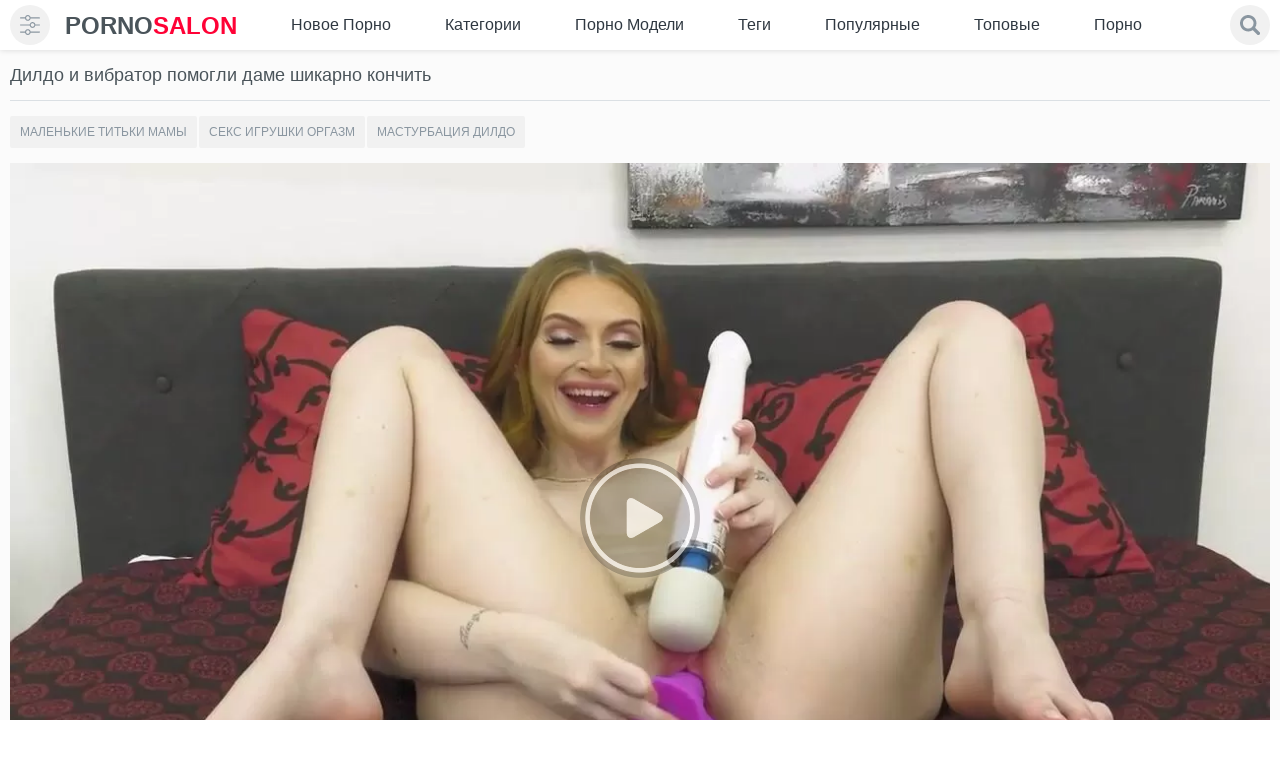

--- FILE ---
content_type: text/css
request_url: https://pornosalon.net/player/skin/youtube.min.css
body_size: 4290
content:
@font-face{font-family:ktplayer;src:url('fonts/ktplayeryt.eot?wqseia');src:url('fonts/ktplayeryt.eot?wqseia#iefix') format('embedded-opentype'),url('fonts/ktplayeryt.ttf?wqseia') format('truetype'),url('fonts/ktplayeryt.woff?wqseia') format('woff'),url('fonts/ktplayeryt.svg?wqseia#ktplayer') format('svg');font-weight:400;font-style:normal;font-display:swap}@-moz-keyframes pulse{0%{opacity:0}100%{opacity:1}}@-webkit-keyframes pulse{0%{opacity:0}100%{opacity:1}}@keyframes pulse{0%{opacity:0}100%{opacity:1}}.transparentbg{background:url([data-uri])}.kt-player{background:#000;position:relative;width:100%;font-family:Arial,Helvetica,sans-serif;font-size:14px;overflow:hidden;-webkit-touch-callout:none;-webkit-tap-highlight-color:transparent;-webkit-user-select:none}.kt-player.is-paused,.kt-player.is-poster,.kt-player.is-splash{cursor:pointer}.kt-player.is-paused.is-ad-visible,.kt-player.is-poster.is-ad-visible,.kt-player.is-splash.is-ad-visible{cursor:default}.kt-player.is-fullscreen{top:0!important;left:0!important;border:0!important;margin:0!important;width:100%!important;height:100%!important;max-width:100%!important;z-index:99999!important}.kt-player *{font-weight:inherit;font-family:inherit;font-style:inherit;text-decoration:inherit;list-style-type:none;box-sizing:content-box}.kt-player a:focus{outline:0}.kt-player video.fp-engine{visibility:hidden;width:100%}.is-ready.kt-player video.fp-engine{visibility:visible}.kt-player video.fp-engine::-webkit-media-controls-play-button{display:none!important;-webkit-appearance:none}.kt-player video.fp-engine::-webkit-media-controls-start-playback-button{display:none!important;-webkit-appearance:none}.kt-player .fp-player{visibility:visible!important;position:absolute;top:0;left:0;width:100%;height:100%}.is-fullscreen.kt-player .fp-player{background:#000}.kt-player .fp-engine,.kt-player .fp-message,.kt-player .fp-poster,.kt-player .fp-ui{position:absolute;top:0;left:0;width:100%;height:100%;cursor:pointer;z-index:1}.is-ad-visible.kt-player .fp-ui{cursor:default}.kt-player .fp-ui{z-index:11;overflow:hidden}.kt-player .fp-ui:before{content:'';display:block;position:absolute;top:0;left:0;width:100%;height:100%;cursor:pointer}.is-mouseout.kt-player .fp-ui:before{cursor:none}.is-paused.kt-player .fp-ui:before,.is-poster.kt-player .fp-ui:before,.is-splash.kt-player .fp-ui:before{background:url(img/play_white.png) center no-repeat;opacity:.6}.is-mouseover.is-paused.kt-player .fp-ui:before,.is-mouseover.is-poster.kt-player .fp-ui:before,.is-mouseover.is-splash.kt-player .fp-ui:before{opacity:1}@media screen and (max-width:400px){.is-paused.kt-player .fp-ui:before,.is-poster.kt-player .fp-ui:before,.is-splash.kt-player .fp-ui:before{background-size:20%}}.is-ad-visible.kt-player .fp-ui:before,.is-error.kt-player .fp-ui:before,.is-loading.kt-player .fp-ui:before,.is-playing.kt-player .fp-ui:before,.is-seeking.kt-player .fp-ui:before,.is-waiting.kt-player .fp-ui:before{background-image:none;background-position:-9999em}.kt-player .fp-waiting{position:absolute;top:50%;width:100%;margin:-1em auto;display:none;text-align:center}.kt-player .fp-waiting p{display:none}.kt-player .fp-waiting em{display:inline-block;width:1em;height:1em;margin:.3em;background-color:#fff;background-color:rgba(255,255,255,.8);-webkit-animation:pulse .6s infinite;-moz-animation:pulse .6s infinite;animation:pulse .6s infinite;-webkit-box-shadow:0 0 5px #333;-moz-box-shadow:0 0 5px #333;box-shadow:0 0 5px #333;border-radius:1em;-webkit-border-radius:1em;opacity:0}.kt-player .fp-waiting em:nth-child(1){-webkit-animation-delay:.3s;-moz-animation-delay:.3s;animation-delay:.3s}.kt-player .fp-waiting em:nth-child(2){-webkit-animation-delay:.45s;-moz-animation-delay:.45s;animation-delay:.45s}.kt-player .fp-waiting em:nth-child(3){-webkit-animation-delay:.6s;-moz-animation-delay:.6s;animation-delay:.6s}.is-loading.kt-player .fp-waiting,.is-seeking.kt-player .fp-waiting,.is-waiting.kt-player .fp-waiting{display:block}.kt-player .fp-message{display:none;text-align:center;padding-top:5%;cursor:default}.kt-player .fp-message h2{float:none;display:block;padding:0;margin:0;border:0;color:#ccc;font-size:120%;margin-bottom:1em}.kt-player .fp-message p{display:none}.kt-player .fp-logo{display:block;position:absolute;cursor:pointer;z-index:100;opacity:.9}.kt-player .fp-logo.text{padding:5px;font-weight:700;color:#ccc;background-color:#000;background-color:rgba(0,0,0,.75);border:3px solid #555;border-radius:3px;-webkit-border-radius:3px}.is-mouseout.kt-player .fp-logo.fade{opacity:0;-webkit-transition:opacity .3s 1s;-moz-transition:opacity .3s 1s;transition:opacity .3s 1s}.is-fullscreen.is-mouseout.kt-player .fp-logo.fade{-webkit-transition:opacity .3s;-moz-transition:opacity .3s;transition:opacity .3s}.is-loading.is-mouseout.kt-player .fp-logo.fade,.is-paused.is-mouseout.kt-player .fp-logo.fade{opacity:.9!important;-webkit-transition:opacity .3s;-moz-transition:opacity .3s;transition:opacity .3s}.kt-player .fp-logo:hover{opacity:1!important}.kt-player .fp-logo.bottom{margin-bottom:40px}.is-ad-visible.kt-player .fp-logo,.is-loading.kt-player .fp-logo,.is-poster.kt-player .fp-logo,.is-splash.kt-player .fp-logo{display:none}.is-ad-logo.is-ad-visible.kt-player .fp-logo{display:block}.kt-player .fp-fullscreen,.kt-player .fp-help,.kt-player .fp-menu,.kt-player .fp-speed,.kt-player .fp-time,.kt-player .fp-title,.kt-player .fp-unload{display:none!important;position:absolute;left:10000px;top:10000px}.kt-player .fp-poster{visibility:hidden;overflow:hidden;background:#000}.is-loading.kt-player .fp-poster,.is-poster.kt-player .fp-poster,.is-splash.kt-player .fp-poster{visibility:visible}.is-playing.kt-player .fp-poster{display:none}.kt-player .fp-embed{position:absolute;display:block;top:10px;right:10px;width:30px;height:30px;color:#ccc;background-color:#000;background-color:rgba(0,0,0,.75);border:3px solid #555;opacity:0;border-radius:3px;-webkit-border-radius:3px;-webkit-transition:opacity .5s 1s;-moz-transition:opacity .5s 1s;transition:opacity .5s 1s;font-family:ktplayer!important;font-size:32px;font-style:normal;font-variant:normal;font-weight:400;line-height:1;text-transform:none;-webkit-font-smoothing:antialiased;-moz-osx-font-smoothing:grayscale}.kt-player .fp-embed:before{content:"\e90A"}.kt-player .fp-embed:hover{border-color:#6f6f6f}.is-embedding.kt-player .fp-embed,.is-mouseover.kt-player .fp-embed{opacity:1;-webkit-transition:opacity .5s;-moz-transition:opacity .5s;transition:opacity .5s}.is-fullscreen.kt-player .fp-embed{-webkit-transition:opacity .5s;-moz-transition:opacity .5s;transition:opacity .5s}.is-ad-visible.kt-player .fp-embed{display:none}.kt-player .fp-embed-code{position:absolute;display:none;top:10px;right:53px;background-color:#000;padding:3px 5px;font-size:12px;border:3px solid #555;border-radius:3px;-webkit-border-radius:3px}.is-embedding.kt-player .fp-embed-code{display:block}.is-ad-visible.kt-player .fp-embed-code{display:none}.kt-player .fp-embed-code:before{content:'';width:0;height:0;position:absolute;top:5px;right:-20px;border:10px solid transparent;border-left-color:#555}.kt-player .fp-embed-code label{display:none}.kt-player .fp-embed-code textarea{box-sizing:border-box;width:250px;height:32px;font-family:"courier new",verdana;font-size:12px;color:#ccc;resize:none;overflow:hidden;border:0;outline:0;background-color:transparent}.kt-player .fp-subtitle{position:absolute;bottom:40px;z-index:10;text-align:center;width:100%}.is-ad-visible.kt-player .fp-subtitle,.is-paused.kt-player .fp-subtitle{display:none}.kt-player .fp-subtitle p{display:inline;background-color:#333;background-color:rgba(20,20,20,.6);color:#ccc;padding:.1em .4em;font-size:16px;line-height:1.6}.kt-player .fp-subtitle p:after{content:'';clear:both}.kt-player .fp-subtitle b{font-weight:700}.kt-player .fp-subtitle i{font-style:italic}.kt-player .fp-subtitle u{text-decoration:underline}.kt-player .fp-context-menu{display:none!important}.kt-player .fp-controls{position:absolute;bottom:0;left:0;right:0;padding:0 10px;height:40px;cursor:default;opacity:1;z-index:12}.kt-player .fp-controls:before{content:'';position:absolute;top:-58px;left:0;width:100%;height:98px;pointer-events:none;background:url('[data-uri]') bottom;z-index:-1}.kt-player .fp-controls.hide{display:none;visibility:hidden}.is-mouseout.is-fullscreen.fixed-controls.kt-player .fp-controls{opacity:0;-webkit-transition:opacity .3s;-moz-transition:opacity .3s;transition:opacity .3s}.is-key-seeking.is-fullscreen.fixed-controls.kt-player .fp-controls,.is-loading.is-fullscreen.fixed-controls.kt-player .fp-controls,.is-paused.is-fullscreen.fixed-controls.kt-player .fp-controls,.is-settings-open.is-fullscreen.fixed-controls.kt-player .fp-controls{opacity:1!important;-webkit-transition:opacity .3s;-moz-transition:opacity .3s;transition:opacity .3s}.is-mouseout.kt-player .fp-controls.fade,.is-mouseout.kt-player .fp-controls.move{opacity:0;-webkit-transition:opacity .3s 1s;-moz-transition:opacity .3s 1s;transition:opacity .3s 1s}.is-fullscreen.is-mouseout.kt-player .fp-controls.fade,.is-fullscreen.is-mouseout.kt-player .fp-controls.move{-webkit-transition:opacity .3s;-moz-transition:opacity .3s;transition:opacity .3s}.is-ad-paused.is-mouseout.kt-player .fp-controls.fade,.is-ad-paused.is-mouseout.kt-player .fp-controls.move,.is-ad-playing.is-mouseout.kt-player .fp-controls.fade,.is-ad-playing.is-mouseout.kt-player .fp-controls.move,.is-key-seeking.is-mouseout.kt-player .fp-controls.fade,.is-key-seeking.is-mouseout.kt-player .fp-controls.move,.is-loading.is-mouseout.kt-player .fp-controls.fade,.is-loading.is-mouseout.kt-player .fp-controls.move,.is-paused.is-mouseout.kt-player .fp-controls.fade,.is-paused.is-mouseout.kt-player .fp-controls.move,.is-settings-open.is-mouseout.kt-player .fp-controls.fade,.is-settings-open.is-mouseout.kt-player .fp-controls.move{opacity:1!important;-webkit-transition:opacity .3s;-moz-transition:opacity .3s;transition:opacity .3s}.kt-player .fp-controls .fp-play,.kt-player .fp-controls .fp-play-ad,.kt-player .fp-controls .fp-screen,.kt-player .fp-controls .fp-settings,.kt-player .fp-controls .fp-stop,.kt-player .fp-controls .fp-volume,.kt-player .fp-controls .fp-volume-ad{font-family:ktplayer!important;font-size:32px;font-style:normal;font-variant:normal;font-weight:400;line-height:1;text-transform:none;-webkit-font-smoothing:antialiased;-moz-osx-font-smoothing:grayscale;position:relative;cursor:pointer;color:#eee;width:30px;height:32px;padding:2px 5px}.kt-player .fp-controls .fp-play-ad:hover,.kt-player .fp-controls .fp-play:hover,.kt-player .fp-controls .fp-screen:hover,.kt-player .fp-controls .fp-settings:hover,.kt-player .fp-controls .fp-stop:hover,.kt-player .fp-controls .fp-volume-ad:hover,.kt-player .fp-controls .fp-volume:hover{color:#fff}.kt-player .fp-controls .fp-play{float:left;margin:5px 0 0 0}.kt-player .fp-controls .fp-play:before{content:"\e900"}.is-playing.kt-player .fp-controls .fp-play:before{content:"\e901"}.is-finished.kt-player .fp-controls .fp-play:before{content:"\e90C"}.kt-player .fp-controls .fp-play-ad{float:left;margin:5px 0 0 0}.kt-player .fp-controls .fp-play-ad:before{content:"\e900"}.is-ad-playing.kt-player .fp-controls .fp-play-ad:before{content:"\e901"}.kt-player .fp-controls .fp-stop{display:none}.kt-player .fp-controls .fp-brand,.kt-player .fp-controls .fp-time-duration,.kt-player .fp-controls .fp-time-elapsed,.kt-player .fp-controls .fp-time-left{line-height:36px;font-family:Roboto,Arial,Helvetica,sans-serif;font-size:12px;font-stretch:normal;font-style:normal;font-variant:normal;font-weight:700;color:#eee}.kt-player .fp-controls .fp-brand{float:right;margin:5px 10px 0 0}.kt-player .fp-controls .fp-brand:hover{text-decoration:underline}@media screen and (max-width:400px){.kt-player .fp-controls .fp-brand{display:none}}.kt-player .fp-controls .fp-time-elapsed,.kt-player .fp-controls .fp-time-left{float:left;margin:5px 0 0 5px}.kt-player .fp-controls .fp-time-duration{float:left;margin-top:5px}.kt-player .fp-controls .fp-time-duration:before{display:inline-block;content:'/';width:17px;text-align:center}.kt-player .fp-controls .fp-settings{float:right;margin-top:5px}.kt-player .fp-controls .fp-settings.is-hd:after{display:block;content:'hd';position:absolute;right:2px;top:2px;padding:1px;background:#f12e24;color:#fff;text-transform:uppercase;font-family:Arial,Helvetica,sans-serif;font-size:8.3px;line-height:normal;font-stretch:normal;font-style:normal;font-variant:normal;font-weight:700;border-radius:1px;-webkit-border-radius:1px}.kt-player .fp-controls .fp-settings .fp-settings-list{display:none;position:absolute;margin-right:auto;margin-left:auto;bottom:45px;background-color:#1c1c1c;background-color:rgba(28,28,28,.9);left:50%;-webkit-transform:translateX(-50%);-moz-transform:translateX(-50%);-ms-transform:translateX(-50%);-o-transform:translateX(-50%);transform:translateX(-50%);border-radius:3px;-webkit-border-radius:3px}.kt-player .fp-controls .fp-settings .fp-settings-list .fp-settings-list-item{position:relative}.kt-player .fp-controls .fp-settings .fp-settings-list .fp-settings-list-item a{display:block;padding:2px 15px;line-height:20px;font-family:Arial,Helvetica,sans-serif;font-size:12px;font-stretch:normal;font-style:normal;font-variant:normal;font-weight:400;color:#eee;white-space:nowrap;cursor:pointer}.kt-player .fp-controls .fp-settings .fp-settings-list .fp-settings-list-item a:hover{color:#fff}.is-touch.kt-player .fp-controls .fp-settings .fp-settings-list .fp-settings-list-item a{font-size:16px;padding:8px 15px}.kt-player .fp-controls .fp-settings .fp-settings-list .fp-settings-list-item.is-selected a:before{position:absolute;display:block;content:'';left:5px;top:8px;width:6px;height:6px;background:#eee;border-radius:3px;-webkit-border-radius:3px}.is-touch.kt-player .fp-controls .fp-settings .fp-settings-list .fp-settings-list-item.is-selected a:before{top:14px}.kt-player .fp-controls .fp-settings .fp-settings-list .fp-settings-list-item.is-selected a:hover:before{background:#fff}.kt-player .fp-controls .fp-settings .fp-settings-list .fp-settings-list-item.is-hd a:after{display:block;content:'hd';position:absolute;right:2px;top:0;padding:1px;background:#f12e24;color:#fff;text-transform:uppercase;font-family:Arial,Helvetica,sans-serif;font-size:8.3px;line-height:normal;font-stretch:normal;font-style:normal;font-variant:normal;font-weight:700;border-radius:1px;-webkit-border-radius:1px}.is-settings-open.kt-player .fp-controls .fp-settings .fp-settings-list{display:block}.kt-player .fp-controls .fp-settings:before{content:"\e90B"}.kt-player .fp-controls .fp-volume,.kt-player .fp-controls .fp-volume-ad{float:left;margin-top:5px;width:30px;overflow:hidden;text-align:left;-webkit-transition:width .5s 1s;-moz-transition:width .5s 1s;transition:width .5s 1s}.kt-player .fp-controls .fp-volume-ad:before,.kt-player .fp-controls .fp-volume:before{content:"\e905"}.is-vol-75.kt-player .fp-controls .fp-volume-ad:before,.is-vol-75.kt-player .fp-controls .fp-volume:before{content:"\e906"}.is-vol-50.kt-player .fp-controls .fp-volume-ad:before,.is-vol-50.kt-player .fp-controls .fp-volume:before{content:"\e907"}.is-vol-25.kt-player .fp-controls .fp-volume-ad:before,.is-vol-25.kt-player .fp-controls .fp-volume:before{content:"\e908"}.is-muted.kt-player .fp-controls .fp-volume-ad:before,.is-muted.kt-player .fp-controls .fp-volume:before,.is-vol-0.kt-player .fp-controls .fp-volume-ad:before,.is-vol-0.kt-player .fp-controls .fp-volume:before{content:"\e909";color:#888}.is-muted.kt-player .fp-controls .fp-volume-ad:hover:before,.is-muted.kt-player .fp-controls .fp-volume:hover:before,.is-vol-0.kt-player .fp-controls .fp-volume-ad:hover:before,.is-vol-0.kt-player .fp-controls .fp-volume:hover:before{color:#fff}.kt-player .fp-controls .fp-volume .fp-mute,.kt-player .fp-controls .fp-volume-ad .fp-mute{position:absolute;left:0;top:0;display:block;width:40px;height:100%}.kt-player .fp-controls .fp-volume .fp-volumeslider,.kt-player .fp-controls .fp-volume-ad .fp-volumeslider{position:absolute;left:45px;top:12px;width:60px;height:10px}.no-volume.kt-player .fp-controls .fp-volume .fp-volumeslider,.no-volume.kt-player .fp-controls .fp-volume-ad .fp-volumeslider{display:none}.kt-player .fp-controls .fp-volume .fp-volumeslider:before,.kt-player .fp-controls .fp-volume-ad .fp-volumeslider:before{content:'';position:absolute;left:0;top:4px;width:100%;height:4px;background:rgba(255,255,255,.2)}.kt-player .fp-controls .fp-volume .fp-volumeslider .fp-volumelevel,.kt-player .fp-controls .fp-volume-ad .fp-volumeslider .fp-volumelevel{position:absolute;left:0;top:4px;height:4px;background:#ccc}.kt-player .fp-controls .fp-volume .fp-volumeslider .fp-volumelevel:after,.kt-player .fp-controls .fp-volume-ad .fp-volumeslider .fp-volumelevel:after{position:absolute;content:'';right:-5px;top:-3px;display:block;width:10px;height:10px;background-color:#ccc;border-radius:5px;-webkit-border-radius:5px}.kt-player .fp-controls .fp-volume-ad:hover,.kt-player .fp-controls .fp-volume:hover{width:105px;-webkit-transition:width .5s;-moz-transition:width .5s;transition:width .5s}.no-volume.kt-player .fp-controls .fp-volume-ad:hover,.no-volume.kt-player .fp-controls .fp-volume:hover{width:30px}.kt-player .fp-controls .fp-volume .fp-volumeslider-vertical,.kt-player .fp-controls .fp-volume-ad .fp-volumeslider-vertical{display:none}.kt-player .fp-controls .fp-volume-ad:hover{width:30px!important}.kt-player .fp-controls .fp-screen{float:right;margin:5px 0 0 0}.kt-player .fp-controls .fp-screen:before{content:"\e903"}.is-fullscreen.kt-player .fp-controls .fp-screen:before{content:"\e904"}.kt-player .fp-controls .fp-timeline-tooltip{bottom:45px;background-color:#000;color:#ccc;display:none;position:absolute}.kt-player .fp-controls .fp-timeline-tooltip .fp-timeline-time{display:inline-block;background:rgba(20,20,20,.8);padding:5px}.kt-player .fp-controls .fp-timeline-tooltip[data-text]:after{content:attr(data-text);position:absolute;left:0;right:0;bottom:0;padding:5px;display:block;background:rgba(20,20,20,.8)}.kt-player .fp-controls .fp-timeline{position:absolute;left:10px;right:10px;bottom:30px;overflow:hidden;height:16px;cursor:pointer}.is-touch.kt-player .fp-controls .fp-timeline{bottom:32px}.kt-player .fp-controls .fp-timeline:before{display:block;content:'';position:absolute;left:0;right:0;top:7px;height:3px;background:#ccc;background:rgba(255,255,255,.2)}.kt-player .fp-controls .fp-timeline .fp-buffer{position:absolute;left:0;top:7px;width:0;height:3px;background-color:#aaa}.kt-player .fp-controls .fp-timeline .fp-progress{position:absolute;left:0;top:7px;width:0;height:3px;background-color:#f12e24}.kt-player .fp-controls .fp-timeline .fp-progress.animated{transition-timing-function:linear;transition-property:width}.is-key-seeking.kt-player .fp-controls .fp-timeline .fp-buffer,.is-key-seeking.kt-player .fp-controls .fp-timeline .fp-progress,.is-key-seeking.kt-player .fp-controls .fp-timeline:before,.is-no-touch.kt-player .fp-controls .fp-timeline:hover .fp-buffer,.is-no-touch.kt-player .fp-controls .fp-timeline:hover .fp-progress,.is-no-touch.kt-player .fp-controls .fp-timeline:hover:before,.kt-player .fp-controls .fp-timeline.hover .fp-buffer,.kt-player .fp-controls .fp-timeline.hover .fp-progress,.kt-player .fp-controls .fp-timeline.hover:before{top:6px;height:5px}.is-key-seeking.kt-player .fp-controls .fp-timeline .fp-progress:after,.is-no-touch.kt-player .fp-controls .fp-timeline:hover .fp-progress:after,.kt-player .fp-controls .fp-timeline.hover .fp-progress:after{position:absolute;content:'';right:0;top:-4px;display:block;width:14px;height:14px;background-color:#f12e24;border-radius:7px;-webkit-border-radius:7px;z-index:5}.is-no-touch.kt-player .fp-controls .fp-timeline:hover+.fp-timeline-tooltip,.kt-player .fp-controls .fp-timeline.hover+.fp-timeline-tooltip{display:block}.is-settings-open.is-no-touch.kt-player .fp-controls .fp-timeline:hover+.fp-timeline-tooltip,.is-settings-open.kt-player .fp-controls .fp-timeline.hover+.fp-timeline-tooltip{display:none}.kt-player .fp-controls .fp-timeline .fp-cuepoint{position:absolute;height:16px;top:0;width:12px;text-indent:-10000px}.kt-player .fp-controls .fp-timeline .fp-cuepoint:before{content:'';display:block;position:absolute;top:7px;left:3px;height:3px;width:6px;background-color:#3f7bca;color:#ccc}.is-no-touch.kt-player .fp-controls .fp-timeline:hover .fp-cuepoint:before,.kt-player .fp-controls .fp-timeline.hover .fp-cuepoint:before{top:6px;height:5px}.kt-player .fp-controls .fp-timeline-ad{position:absolute;left:0;right:0;bottom:0;height:3px}.kt-player .fp-controls .fp-timeline-ad .fp-progress-ad{position:absolute;height:100%;background:#fffd0a;-webkit-transition:width 50ms;-moz-transition:width 50ms;transition:width 50ms}.kt-player .fp-ui-inline{background:url([data-uri])}.kt-player .fp-ui-block{background:#000;background:#000}.kt-player .fp-ui-skip-ad{position:absolute;right:10px;bottom:40px;height:30px;line-height:30px;padding:5px 30px 5px 10px;background:#222;background:rgba(40,40,40,.7);color:#fff;cursor:pointer;z-index:200;border-radius:7px;-webkit-border-radius:7px}.kt-player .fp-ui-skip-ad:after{font-family:ktplayer!important;font-size:20px;font-style:normal;font-variant:normal;font-weight:400;line-height:1;text-transform:none;-webkit-font-smoothing:antialiased;-moz-osx-font-smoothing:grayscale;position:absolute;top:12px;right:5px;content:"\e900"}.kt-player .fp-ui-skip-ad.time{cursor:default;padding:5px 10px}.kt-player .fp-ui-skip-ad.time:after{display:none}.kt-player .fp-ui-close{position:absolute;right:0;top:0;width:20px;height:20px;margin:3px;background:rgba(20,20,20,.6);background:#333;cursor:pointer;border-radius:10px;-webkit-border-radius:10px}.kt-player .fp-ui-close:before{position:absolute;content:'';width:10px;height:2px;left:5px;top:9px;background:#ccc;-webkit-transform:rotate(45deg);-moz-transform:rotate(45deg);-ms-transform:rotate(45deg);-o-transform:rotate(45deg);transform:rotate(45deg)}.kt-player .fp-ui-close:after{position:absolute;content:'';width:10px;height:2px;left:5px;top:9px;background:#ccc;-webkit-transform:rotate(-45deg);-moz-transform:rotate(-45deg);-ms-transform:rotate(-45deg);-o-transform:rotate(-45deg);transform:rotate(-45deg)}.kt-player .fp-ui-close:hover{background:rgba(85,85,85,.6);background:#555}.kt-player .fp-ui-close:hover:after,.kt-player .fp-ui-close:hover:before{background:#fff}.kt-player.is-error .fp-message{display:block}.kt-player.is-error .fp-controls,.kt-player.is-error .fp-embed,.kt-player.is-error .fp-engine,.kt-player.is-error .fp-fullscreen,.kt-player.is-error .fp-poster,.kt-player.is-error .fp-speed,.kt-player.is-error .fp-subtitle,.kt-player.is-error .fp-time,.kt-player.is-error .fp-title,.kt-player.is-error .fp-unload,.kt-player.is-error .fp-waiting,.kt-player.is-error object,.kt-player.is-error video{display:none}.kt-player.is-flash-disabled object.fp-engine{z-index:100}.kt-player.is-flash-disabled .fp-flash-disabled{display:none}

--- FILE ---
content_type: application/javascript
request_url: https://pornosalon.net/static/js/theme.min.js?v=2.3
body_size: 6772
content:
$(document).ready(function(){$("body").addClass("loaded finished"),$.fn.exists=function(){return this.length>0};for(var t=window.pageContext,e=!1,a={},i=null,n=null,r=null,o=1,s={},d={},l=null,c={effect:"fadeIn",attribute:"data-original",placeholder:"[data-uri]",threshold:200},f=function(e,a){if(t&&t[a])for(var i in t[a])t[a].hasOwnProperty(i)&&(e[i]=t[a][i]);return e},u=function(e,a,i){var n=window.location.href;if(n.indexOf("#")>0&&(n=n.substring(0,n.indexOf("#"))),n.indexOf("?")>=0?n+="&":n+="?","js_stats"==e){if(t&&t.disableStats)return;a&&(n+="video_id="+a+"&"),i&&(n+="album_id="+i+"&")}new Image().src=n+"mode=async&action="+e+"&rand="+new Date().getTime()},p=function(e,a,i,c){var f={uid:o++,url:a,type:i,blocks:{},title:""};return"list"==i||"search"==i||"sorting"==i||"pagination"==i||"more"==i||"reload"==i?f.work=function(r){var o=null;if(e&&("sorting"==i||"pagination"==i||"more"==i||"reload"==i)&&(o=e.parents('[data-block="ajax"]').first()),o||(o=$('[data-block="ajax"]')),!o.exists()){window.location=a;return}o.each(function(e){var o=$(this),d=o.attr("data-block-id");d&&(f.blocks[d]=!1,b(d,null,{url:a,success:function(t,e){if(n&&n.uid==f.uid){var a=$(e);if(s[d]&&(s[d].next=a.attr("data-block-next")||a.find("[data-block-next]").attr("data-block-next"),"more"!=i&&(s[d].prev=a.attr("data-block-prev")||a.find("[data-block-prev]").attr("data-block-prev"),s[d].items=[]),a.find('a[data-ajax="video"]').each(function(){0>s[d].items.indexOf($(this).attr("href"))&&s[d].items.push($(this).attr("href"))})),"more"==i){var r=a.find("[data-item-id]");o.find('[data-items="true"]').append(r),C(r),o.find('[data-ajax="more"]').replaceWith(a.find('[data-ajax="more"]'))}else o.replaceWith(a),C(a),_(a);f.title||(f.title=a.find("h1").first().text())}},error:function(e,a,i){if(n&&n.uid==f.uid){var r="Unexpected server response received. Please contact support.";t&&t.server_error&&(r=t.server_error),a>0&&i&&(r=a+": "+i),o.find(".page-error").remove(),o.prepend($('<div class="page-error">'+r+"</div>"))}},complete:function(){if(n&&n.uid==f.uid){0!=e||c||"more"==i||v(o,0),f.blocks[d]=!0;var t=!0;for(var a in f.blocks)if(!f.blocks[a]){t=!1;break}t&&r&&r.call(f)}}},{}))})}:"video"==i?(f.work=function(t,i){var n={ajaxContentAdded:function(){y($(this.contentContainer)),j($(this.contentContainer)),f.title=$(this.contentContainer).find("h1").first().text(),t&&t.call(f);var e=$(this.contentContainer).find("[data-popup-content]");e.removeClass("hidden");var a=e.attr("data-video-id");a&&u("js_stats",a);var i=$(this.contentContainer).find('[data-popup-nav="video"]');if(i.exists()&&l&&s[l]&&s[l].items){var n=s[l].items;if(n&&n.length){for(var o=-1,c=0;c<n.length;c++)if(n[c]==f.url){o=c;break}if(o>=0){if(o>0)i.first().attr("data-href",n[o-1]).removeClass("hidden");else if(s[l].prev){i.first().removeClass("hidden");var p=l;b(p,null,{url:s[p].prev,success:function(t,e){if(l==p){var a=$(e);if(s[p]){s[p].prev=a.attr("data-block-prev")||a.find("[data-block-prev]").attr("data-block-prev");var n=null;a.find('a[data-ajax="video"]').each(function(){var t=[];0>s[p].items.indexOf($(this).attr("href"))&&t.push($(this).attr("href")),t.length>0&&(n=t[t.length-1]),s[p].items=t.concat(s[p].items)}),n&&i.first().attr("data-href",n).removeClass("hidden")}}}})}if(o<n.length-1)i.last().attr("data-href",n[o+1]).removeClass("hidden");else if(s[l].next){i.last().removeClass("hidden");var h=l;b(h,null,{url:s[h].next,success:function(t,e){if(l==h){var a=$(e);if(s[h]){s[h].next=a.attr("data-block-next")||a.find("[data-block-next]").attr("data-block-next");var n=null;a.find('a[data-ajax="video"]').each(function(){0>s[h].items.indexOf($(this).attr("href"))&&(s[h].items.push($(this).attr("href")),n||(n=$(this).attr("href")))}),n&&i.last().attr("data-href",n).removeClass("hidden"),i.each(function(){$(this).attr("href",$(this).attr("data-href"))})}}}})}}else if(d){for(c=0,n=d.items||[];c<n.length;c++)if(n[c]==f.url){o=c;break}o>0&&i.first().attr("data-href",n[o-1]).removeClass("hidden"),o<n.length-1&&i.last().attr("data-href",n[o+1]).removeClass("hidden")}i.each(function(){$(this).attr("href",$(this).attr("data-href"))})}}r&&r.url&&$(this.contentContainer).find('[data-popup-nav="close"]').attr("href",r.url)},beforeClose:function(){window.player_obj&&"function"==typeof window.player_obj.unload&&window.player_obj.unload()},close:function(){i&&i.call(f)}};$.magnificPopup.instance.isOpen&&($.magnificPopup.instance.st.callbacks=n),$.magnificPopup.open($.extend(!0,{mainClass:"mfp-zoom-out",closeOnBgClick:!1,removalDelay:200,showCloseBtn:!1,midClick:!0,tLoading:"",fixedContentPos:!0,type:"ajax",items:{src:a+(a.indexOf("?")>=0?"&":"?")+"popup=true"},ajax:{settings:{type:"GET"}},callbacks:n},$(e).data()))},f.close=function(){$.magnificPopup.instance.isOpen&&$.magnificPopup.close()}):f.work=function(){window.location=a},f},h=function(t,e,o,s){if(e){if(o&&window.history&&history.pushState){if(i&&i.close&&i.type!=o&&(i.autoclosing=!0,i.close()),"video"==o){r||(r=i);var d=$(t).parents('[data-block="ajax"]').attr("data-block-id");d&&(l=d)}s||"more"==o||(n?history.replaceState({},"",e):history.pushState({},"",e),a[window.location.href]=o),$(t).addClass("spin"),$("body").removeClass("finished"),(n=p(t,e,o,s)).work(function(){"more"!=this.type&&(this.title&&(document.title=this.title),i=this),$("body").addClass("finished"),n=null},function(){"video"==this.type&&(r&&!this.autoclosing&&(history.pushState({},"",r.url),document.title=r.title,i=r),r=null)})}else window.location=e}},m=function(t,e){var a=null;if(e&&(a=$("[data-first-page]").attr("data-first-page")),window.history&&history.pushState){var r=window.location.href;a&&(r=a),a&&history.pushState({},"",r),$(t).addClass("spin"),$("body").removeClass("finished"),(n=p(t,r,"reload",!1)).work(function(){"more"!=this.type&&(this.title&&(document.title=this.title),i=this),$("body").addClass("finished"),n=null})}else{if(e&&a){window.location.replace(a);return}window.location.reload()}},v=function(t,e){if(void 0===e&&(e=400),t.exists()){var a=$(document).scrollTop(),i=a+$(window).height(),n=t.offset().top;if(n>a&&n<i)return}$.scrollTo(t,e,{offset:-100})},g=function(t,e,a){var i=window.location.href;i.indexOf("#")>0&&(i=i.substring(0,i.indexOf("#"))),$.ajax({url:i+(i.indexOf("?")>=0?"&":"?")+"mode=async&format=json&"+$.param(e),type:"GET",beforeSend:function(){$(t).block({message:null})},complete:function(){$(t).unblock()},success:function(t){(void 0===t?"undefined":typeof t)!="object"&&(t=JSON.parse(t)),t&&a&&a(t)}})},b=function(t,e,a,i){var n=a.url?a.url:window.location.href;n.indexOf("#")>0&&(n=n.substring(0,n.indexOf("#"))),$.ajax({url:n+(n.indexOf("?")>=0?"&":"?")+"mode=async&function=get_block&block_id="+t+(i?"&"+$.param(i):""),type:"GET",cache:!1,beforeSend:function(){$(e).block({message:null}),a.beforeSend&&a.beforeSend(e)},complete:function(){$(e).unblock(),a.complete&&a.complete(e)},success:function(t){a.success&&a.success(e,t)},error:function(t,i,n){a.error&&a.error(e,t.status,n)}})},x=function(t){t||(t=$(document)),"object"==typeof grecaptcha&&t.find("[data-recaptcha-key]").each(function(){var t=$(this);if(!t.attr("data-recaptcha-id")){t.html("");var e=grecaptcha.render(t.get(0),{sitekey:t.attr("data-recaptcha-key"),theme:t.attr("data-recaptcha-theme")||"light",size:t.attr("data-recaptcha-size")||"normal",callback:function(){t.parent().find(".field-error").fadeOut(),t.parent().find(".error").removeClass("error")}});t.attr("data-recaptcha-id",e)}})},k=function(a,i){var n=function(t,e){var a=t.parents(".js-popup-parent");a.exists()&&(t=a),e?t.block({message:null}):t.unblock()},r="Unexpected server response received. Please contact support.";t&&t.server_error&&(r=t.server_error),a.ajaxForm({data:{format:"json",mode:"async"},beforeSerialize:function(){a.find("[data-form-populate-from]").each(function(){var t=$(this).attr("data-form-populate-from");if(t){var e=a.find('[name="'+t+'"]');e.exists()&&$(this).val(e.val())}}),i&&i.beforeSerialize&&i.beforeSerialize(a)},beforeSubmit:function(t){var e=a.attr("data-confirm")||"";if(e&&!confirm(e))return!1;var r=!0;return i&&i.beforeSubmit&&(r=i.beforeSubmit(a,t)),n(a,r),r},uploadProgress:function(t,e,n,r){i&&i.uploadProgress&&i.uploadProgress(a,r)},success:function(t,e,o){if(a.find(".generic-error").empty().hide(),n(a,!1),o.getResponseHeader("Content-Type").indexOf("application/json")>=0){if((void 0===t?"undefined":typeof t)!="object"&&(t=JSON.parse(t)),"failure"==t.status){for(var s=0;s<t.errors.length;s++){var d=t.errors[s],l=d.field,c=d.code,f=d.message,u=null;if(l){var p=a.find('[name="'+l+'"]');if(p.exists()||(p=a.find('[data-name="'+l+'"] [type="text"]')),p.exists()||(p=a.find('[data-name="'+l+'"] select')),p.exists()||(p=a.find('[data-name="'+l+'"]')),p.exists()){if(p.addClass("error"),p.parents(".file-control").find('[type="text"]').addClass("error"),!(u=p.parent().find(".validate")).exists()){var m=p.parent().find("label").text();m&&(f+=" ("+m+")")}0==s&&p.focus()}else f+=" ("+l+")"}if(u&&u.exists()||(u=a.find(".generic-error")),u.empty().html(f).fadeIn(),"code"==l&&"required"!=c){var g=a.find(".captcha-control img");g.exists()&&(g.attr("src",g.attr("src").replace(RegExp("rand=\\d+"),"rand="+new Date().getTime())),a.find(".captcha-control .textfield").val(""))}}"object"==typeof grecaptcha&&a.find("[data-recaptcha-key]").each(function(){var t=$(this).attr("data-recaptcha-id");t&&grecaptcha.getResponse(t)&&grecaptcha.reset(t)}),i&&i.error&&i.error(a),v(a,0)}else"success"==t.status?i&&i.success?i.success(a,t.data):t.redirect?h(null,t.redirect):a.attr("data-success-message")?a.empty().append($("<div/>").addClass(a.attr("data-success-message-class")||"success").html(a.attr("data-success-message"))):window.location.reload():(a.find(".generic-error").html(r).show(),v(a,0),i&&i.error&&i.error(a))}else o.getResponseHeader("Content-Type").indexOf("text/html")>=0?i&&i.success?i.success(a,t):a.empty().append(t):(a.find(".generic-error").html(r).show(),v(a,0),i&&i.error&&i.error(a))},error:function(){n(a,!1),a.find(".generic-error").html(r).show(),v(a,0),i&&i.error&&i.error(a)},complete:function(){i&&i.complete&&i.complete(a)}}),a.find("input, select, textarea, button").each(function(){var t=$(this),e=function(){t.parent().find(".validate").fadeOut(),t.removeClass("error"),t.parents("fieldset").removeClass("error"),t.parents(".file-control").find('[type="text"]').removeClass("error")};t.change(e),("textarea"==t.get(0).tagName.toLowerCase()||"text"==t.get(0).type||"password"==t.get(0).type)&&t.keypress(e)}),a.find('.file-control [type="file"]').change(function(){var t=$(this),e=t.val();e.lastIndexOf("/")>=0&&(e=e.substring(e.lastIndexOf("/")+1)),e.lastIndexOf("\\")>=0&&(e=e.substring(e.lastIndexOf("\\")+1));var a=t.prop("files");if(a&&a.length>1){e="";for(var i=0;i<a.length;i++){if(e&&(e+=", "),i>=3){e+="...";break}e+=a[i].name}}var n=t.parents(".file-control");if(t.attr("multiple")&&(!a||1==a.length)){var r=n.clone(!0,!0);r.wrap("<form>").parent("form").trigger("reset"),r.unwrap(),n.parent().append(r)}n.find('[type="text"]').val(n.find(".button").html().trim()+" "+e)}),e&&x(a)},C=function(t){if(t||(t=$(document)),$.fn.Lazy){var e=new Image;e.onload=e.onerror=function(){2==e.height&&t.find("img.lazy-load[data-webp]").each(function(){$(this).attr("data-original",$(this).attr("data-webp"))}),t.find("img.lazy-load").Lazy(f(c,"lazyload"))},e.src="[data-uri]"}$.fn.thumbs&&t.find("img[data-cnt]").thumbs(),$.fn.videopreview&&t.find("img[data-preview]").videopreview(),t.find("[data-rt]").on("mousedown click",function(){var t=$(this).attr("data-rt");if(t){var e=window.location.href;e.indexOf("#")>0&&(e=e.substring(0,e.indexOf("#"))),new Image().src=e+(e.indexOf("?")>=0?"&":"?")+"mode=async&action=rotator_videos&pqr="+t,$(this).attr("data-rt","")}})},y=function(t){t||(t=$(document)),t.find('[data-form="ajax"]').each(function(){k($(this))})},_=function(t){t||(t=$(document)),t.find('[data-form="list"]').each(function(){var t=$(this);k(t,{success:function(t){m(t,!0)}}),t.on("change",'[data-action="select"]',function(){t.find('[data-mode="selection"]').prop("disabled",0==t.find('[data-action="select"]:checked').length)}),t.find('[data-action="delete_multi"]').on("click",function(){var e=$(this).attr("data-confirm")||"";if(e){var a=t.find('[data-action="select"]:checked').length;e=e.replace(/\[count\](.*)\[\/count\]/gi,function(t,e){for(var i="",n=e.split("||"),r=0;r<n.length;r++){var o=n[r].split(":",2);if(1==o.length)i=o[0].trim();else for(var s=o[0].split(","),d=0;d<s.length;d++){var l=s[d].trim();if(0==l.indexOf("//")){if(a%100==parseInt(l.substring(2)))return o[1].trim().replace("%1%",""+a)}else if(0==l.indexOf("/")){if(a%10==parseInt(l.substring(1)))return o[1].trim().replace("%1%",""+a)}else if(a==parseInt(o[0].trim()))return o[1].trim().replace("%1%",""+a)}}return i}).replace("%1%",""+a)}(!e||confirm(e))&&t.submit()})})},j=function(t){t||(t=$(document)),t.find('[data-form="comments"]').each(function(){k($(this),{success:function(t,e){t.find('[name="comment"]').val("");var a=t.find('[name="anonymous_username"]').val();if(a&&Cookies.set("kt_anonymous_username",a,{path:"/",sameSite:"lax"}),e&&e.approved){t.empty();var i=$('[data-block="comments"]'),n=i.attr("data-block-id");i&&n&&b(n,null,{success:function(t,a){a&&i.prepend($("<div/>").html(a).find('[data-item-id="'+e.comment_id+'"]'))}})}else t.empty().append($("<div/>").addClass(t.attr("data-success-message-class")||"success").html(t.attr("data-success-message")))}}),$(this).find('[name="anonymous_username"]').val(Cookies.get("kt_anonymous_username")||"")}),t.find('[data-action="morecomments"]').click(function(t){t.preventDefault();var e=$(this),a=parseInt(e.attr("data-pages"))||0,i=parseInt(e.attr("data-page"))||1,n=e.attr("data-from")||"from",r={};if(r[n]=i+1,i<=a){var o=$('[data-block="comments"]'),s=o.attr("data-block-id");s&&(e.addClass("spin"),b(s,null,{success:function(t,n){n&&(o.append($("<div/>").html(n).find("[data-item-id]")),e.removeClass("spin"),++i>=a?e.remove():e.attr("data-page",i))}},r))}})},A=[function(){$(document).on("click","a[data-ajax]",function(e){if("video"!=$(this).attr("data-ajax")||!(t.videoId>0)){if(console.log($(this).attr("href")),void 0!==$(this).attr("href"))var a=$(this).attr("href");else var a=$(this).attr("data-href");e.preventDefault(),h($(this),a,$(this).attr("data-ajax"),!1)}}),$(document).on("click","[data-popup-nav]",function(t){t.preventDefault();var e=$(this).attr("data-popup-nav");"close"==e?$.magnificPopup.instance.isOpen&&$.magnificPopup.close():h($(this),$(this).attr("data-href"),e,!1)}),$(window).on("popstate",function(){var t=window.location.href;t.indexOf("#")>0&&(t=t.substring(0,t.indexOf("#"))),h(null,t,a[t],!0)}),$('[data-block="ajax"]').each(function(){var t=$(this),e=t.attr("data-block-id");if(e){var a=[];t.find('a[data-ajax="video"]').each(function(){a.push($(this).attr("href"))}),s[e]={next:t.attr("data-block-next"),prev:t.attr("data-block-prev"),items:a}}}),(i=p(null,window.location.href,"reload",!1)).title=document.title},C,function(){$("#search_form").submit(function(t){try{if(""==this.q.value)this.q.focus();else if($(this).attr("data-action")){var e=this.q.value.replace(/[-]/g,"[dash]").replace(/[ ]+/g,"-").replace(/[?]/g,"").replace(/[&]/g,"%26").replace(/[?]/g,"%3F").replace(/[/]/g,"%2F").replace(/\[dash\]/g,"--");h(null,$(this).attr("data-action").replace("%QUERY%",encodeURIComponent(e)),$(this).attr("data-ajax"))}t.preventDefault()}catch(a){}})},function(){setTimeout(function(){$(".js-search-mobile").on("click",function(t){t.preventDefault(),$(this).closest(".navbar").find(".navbar__search").toggle()});var t=$(".js-fixed-header"),e=!1,a=0,i=0;function n(){i=$(window).scrollTop(),a-i>10?t.removeClass("is-hidden"):i-a>10&&i>150&&t.addClass("is-hidden"),a=i,e=!1}$(window).on("scroll",function(){e||(e=!0,window.requestAnimationFrame?requestAnimationFrame(n):setTimeout(n,250))})},0)},function(){var t,e=768>=$(window).width();return t=Drop.createContext({classPrefix:"drop"}),$(".drop").each(function(){s=(a=$(this)).data("theme"),o=a.data("open-on")||"click",l=a.data("open-mobile")||o,i=a.find(".js-drop"),d=a.data("position"),i.addClass(s);var a,i,n,r,o,s,d,l,c=a.data("close-delay");return n=a.find(".js-drop-content").html(),c?setTimeout(function(){r.close()},c):c=!1,r=new t({target:i[0],classes:s,position:d,constrainToWindow:!1,constrainToScrollParent:!1,openOn:e?l:o,content:n,closeDelay:c,remove:!0})})},function(){var t=$("#back-to-top");t.exists()&&(t.toggleClass("show",$(document).scrollTop()>400),$(window).on("scroll",function(){t.toggleClass("show",$(document).scrollTop()>400)}),t.on("click",function(t){t.preventDefault(),$("html,body").animate({scrollTop:0},700)}))},function(){$(document).on("click","[data-popup]",function(t){t.preventDefault();var e=$(this).data(),a=0,i=$.extend(!0,{mainClass:"mfp-zoom-out",removalDelay:200,showCloseBtn:!1,midClick:!0,tLoading:"",fixedContentPos:!0,type:e.popup||"ajax",items:{src:e.src},ajax:{settings:{type:"GET"}},callbacks:{ajaxContentAdded:function(){y($(this.content))},beforeClose:function(){return $(this.content).find('[data-close-action="refresh"]').exists()&&window.location.reload(),!0}}},e);$.magnificPopup.instance.isOpen&&($.magnificPopup.close(),a=i.removalDelay),e.src&&setTimeout(function(){$.magnificPopup.open(i)},a)})},y,_,function(){var t="js-filter-is-visible",e="js-vertical-off-scroll",a="js-filter-is-hidden",i=$(".js-filter"),n=$("html, body");$(".js-filter-toggler").on("click",function(r){r.preventDefault(),i.hasClass(t)?(i.removeClass(t).addClass(a),n.removeClass(e)):(i.removeClass(a).addClass(t),n.addClass(e))}),$(".scroller").nanoScroller({paneClass:"scroller__pane",sliderClass:"scroller__slider",contentClass:"scroller__content",iOSNativeScrolling:!0}),i.on("click","a[data-ajax]",function(){i.hasClass(t)&&i.removeClass(t).addClass(a)});var r=$("#filter_duration"),o=!1;r.ionRangeSlider({type:"double",grid:!0,hide_min_max:!0,hide_from_to:!0,prettify:function(t){return t/60},onFinish:function(t){o||(t.from>t.min?Cookies.set("filter_duration_from",parseInt(t.from),{path:"/",sameSite:"lax"}):Cookies.remove("filter_duration_from",{path:"/",sameSite:"lax"}),t.to<t.max?Cookies.set("filter_duration_to",parseInt(t.to),{path:"/",sameSite:"lax"}):Cookies.remove("filter_duration_to",{path:"/",sameSite:"lax"}),m(null,!0)),o=!1},onStart:function(){o=!0}});var s=r.data("ionRangeSlider");parseInt(Cookies.get("filter_duration_from"))>0&&s.update({from:parseInt(Cookies.get("filter_duration_from"))}),parseInt(Cookies.get("filter_duration_to"))>0&&s.update({to:parseInt(Cookies.get("filter_duration_to"))}),$("#filter_hd").prop("checked","true"==Cookies.get("filter_hd")).change(function(){$(this).prop("checked")?Cookies.set("filter_hd","true",{path:"/",sameSite:"lax"}):Cookies.remove("filter_hd",{path:"/",sameSite:"lax"}),i.hasClass(t)&&i.removeClass(t).addClass(a),m(null,!0)})},function(){if(Cookies.set("kt_tcookie","1",{expires:7,path:"/",sameSite:"lax"}),"1"==Cookies.get("kt_tcookie")){var e,a;t&&t.videoId&&(e=t.videoId),t&&t.albumId&&(a=t.albumId),u("js_stats",e,a)}if(t&&t.userId){var i=function(){u("js_online_status")};i(),setInterval(i,6e4)}},function(){$(document).on("click",'[data-action="rating"] [data-vote]',function(t){t.preventDefault();var e=$(this),a=$(this).parents('[data-action="rating"]');if(!(e.hasClass("disabled")||e.hasClass("voted"))){var i=parseInt(e.attr("data-vote"))||0,n=e.attr("data-video-id"),r=e.attr("data-album-id"),o=e.attr("data-playlist-id"),s=e.attr("data-post-id"),d=e.attr("data-model-id"),l=e.attr("data-cs-id"),c=e.attr("data-dvd-id"),f=e.attr("data-flag-id");(n||r||o||d||l||s||c)&&(g(e,{action:"rate",video_id:n,album_id:r,playlist_id:o,model_id:d,cs_id:l,post_id:s,dvd_id:c,vote:i},function(t){if("success"==t.status){if(a.find("[data-vote]").addClass("disabled"),e.removeClass("disabled").addClass("voted"),a.find("[data-success]").html(a.find("[data-success]").attr("data-success")),t.data&&t.data.rating){var i=t.data.rating/5*100;i>100&&(i=100),a.find("progress").val(i)}}else a.find("[data-vote]").addClass("disabled"),a.find("[data-error]").html(a.find("[data-error]").attr("data-error"))}),f&&g(e,{action:"flag",video_id:n,album_id:r,playlist_id:o,postId:s,dvdId:c,flag_id:f},function(){}))}})},function(){$(document).on("click",'[data-action="flag"]',function(t){t.preventDefault(),$(this).toggleClass("open"),$('[data-container="flag"]').toggleClass("hidden")})},function(){$(document).on("click",'[data-action="fav"]',function(t){t.preventDefault();var e=$(this),a=e.attr("data-video-id"),i=e.attr("data-album-id"),n=e.attr("data-fav-type")||0,r=e.attr("data-count")||0;(a||i)&&(e.hasClass("is-fav")?g(e,{action:"delete_from_favourites",video_id:a,album_id:i,fav_type:n},function(t){"success"==t.status&&(e.removeClass("is-fav"),--r>=0&&e.attr("data-count",r))}):g(e,{action:"add_to_favourites",video_id:a,album_id:i,fav_type:n},function(t){"success"==t.status&&(e.addClass("is-fav"),++r>=0&&e.attr("data-count",r))}))})},j,function(){$(document).on("click","a.kt-api-related-item",function(){var t=[];$(this).parents(".kt-api-related-container").find('a[data-ajax="video"]').each(function(){t.push($(this).attr("href"))}),d={next:null,prev:null,items:t}})},function(){$(document).on("recaptchaloaded",function(){e=!0,x()})}],O=0;O<A.length;O++)if("function"==typeof A[O])try{A[O].call(this)}catch(w){console&&console.error&&console.error(w)}});